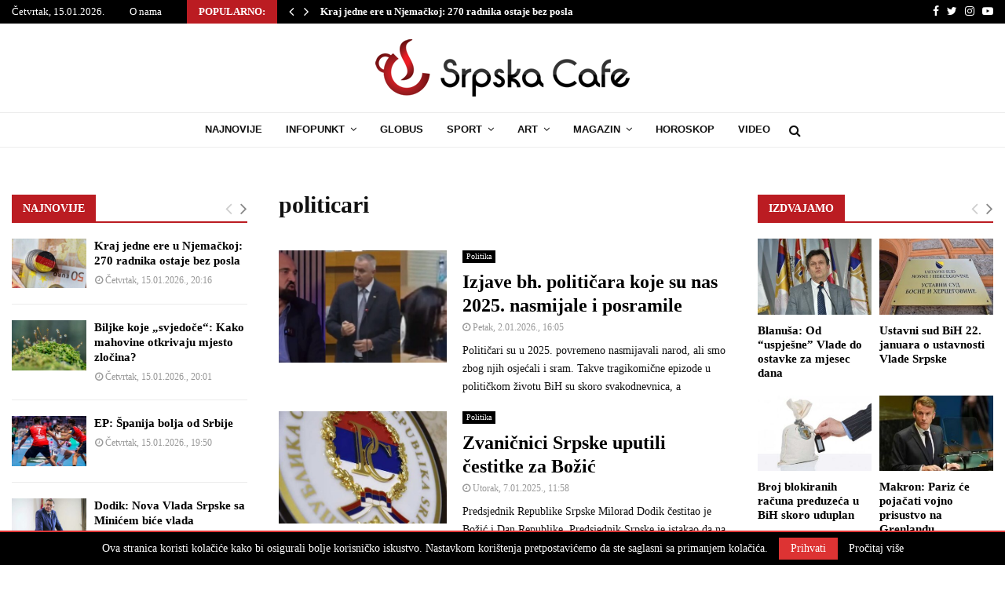

--- FILE ---
content_type: text/html; charset=utf-8
request_url: https://www.google.com/recaptcha/api2/aframe
body_size: 267
content:
<!DOCTYPE HTML><html><head><meta http-equiv="content-type" content="text/html; charset=UTF-8"></head><body><script nonce="vvhgu6WtjFIUzVo0HCFiuA">/** Anti-fraud and anti-abuse applications only. See google.com/recaptcha */ try{var clients={'sodar':'https://pagead2.googlesyndication.com/pagead/sodar?'};window.addEventListener("message",function(a){try{if(a.source===window.parent){var b=JSON.parse(a.data);var c=clients[b['id']];if(c){var d=document.createElement('img');d.src=c+b['params']+'&rc='+(localStorage.getItem("rc::a")?sessionStorage.getItem("rc::b"):"");window.document.body.appendChild(d);sessionStorage.setItem("rc::e",parseInt(sessionStorage.getItem("rc::e")||0)+1);localStorage.setItem("rc::h",'1768511358297');}}}catch(b){}});window.parent.postMessage("_grecaptcha_ready", "*");}catch(b){}</script></body></html>